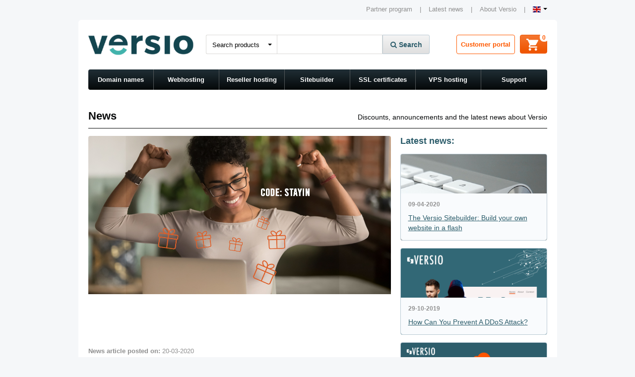

--- FILE ---
content_type: text/html
request_url: https://www.versio.uk/news/start-today-with-one-year-sitebuilder-for-free-668
body_size: 6163
content:
<!DOCTYPE html>
<html lang="en-GB">
<head>
    <meta http-equiv="Content-Type" content="text/html; charset=utf-8" />
    <title>Versio - Start today with one year Sitebuilder for free</title>
    <meta name="viewport" content="width=device-width, initial-scale=1, minimum-scale=1, maximum-scale=1">
    
    
        
    <!-- EMP: no -->
    <!-- css -->
    <link rel="stylesheet" href="/assets/css/min/simple-grid.min.css?v=40" type="text/css" media="all" />
            <link rel="stylesheet" href="/assets/css/min/style.min.css?v=40" type="text/css" media="all" />
    
    
    
    <link rel="stylesheet" href="/assets/css/min/extension.min.css?v=40" type="text/css" media="all" />
    <link rel="stylesheet" href="/assets/css/min/update.min.css?v=40" type="text/css" media="all" />
    <link rel="stylesheet" href="https://maxcdn.bootstrapcdn.com/font-awesome/4.6.3/css/font-awesome.min.css">

    <link rel="stylesheet" href="/assets/css/min/fancybox.min.css" type="text/css" media="all" />

    
    
    

    <!--[if gte IE 9]>
    <link rel="stylesheet" href="/assets/css/min/ie.css" type="text/css" media="all" />
    <![endif]-->
    <!-- /css -->

    <!-- javascript -->
    <!--[if IE]>
    <script src="http://html5shiv.googlecode.com/svn/trunk/html5.js" type="text/javascript"></script>
    <![endif]-->
    <!-- /javascript -->

    <script type="text/javascript">
        var uri_path = '';
        var lang_global_processing = 'Processing';
    </script>

    
    <script type="text/javascript">
        var validator_lang = 'en';
    </script>

            <link rel="canonical" href="https://www.versio.uk//news/start-today-with-one-year-sitebuilder-for-free-668" />
    
        
                
    
        <script>(function(w,d,s,l,i){w[l]=w[l]||[];w[l].push({'gtm.start':
                    new Date().getTime(),event:'gtm.js'});var f=d.getElementsByTagName(s)[0],
                j=d.createElement(s),dl=l!='dataLayer'?'&l='+l:'';j.async=true;j.src=
                '//www.googletagmanager.com/gtm.js?id='+i+dl;f.parentNode.insertBefore(j,f);
            })(window,document,'script','dataLayer','GTM-KVH63Q');</script>
        <!-- End Google Tag Manager -->

    

</head>

<body  >




    <!-- Google Tag Manager -->
    <noscript><iframe src="//www.googletagmanager.com/ns.html?id=GTM-KVH63Q"
                      height="0" width="0" style="display:none;visibility:hidden"></iframe></noscript>

    <script>
        window.intercomSettings = {
            app_id: "bqq80vdz",
            custom_launcher_selector: '.open-intercom'
            

        };
    </script>
    <script>(function(){var w=window;var ic=w.Intercom;if(typeof ic==="function"){ic('reattach_activator');ic('update',intercomSettings);}else{var d=document;var i=function(){i.c(arguments)};i.q=[];i.c=function(args){i.q.push(args)};w.Intercom=i;function l(){var s=d.createElement('script');s.type='text/javascript';s.async=true;s.src='https://widget.intercom.io/widget/bqq80vdz';var x=d.getElementsByTagName('script')[0];x.parentNode.insertBefore(s,x);}if(w.attachEvent){w.attachEvent('onload',l);}else{w.addEventListener('load',l,false);}}})()</script>



    <div id="fb-root"></div>
    <script>(function(d, s, id) {
            var js, fjs = d.getElementsByTagName(s)[0];
            if (d.getElementById(id)) return;
            js = d.createElement(s); js.id = id;
            js.src = "//connect.facebook.net/en_US/sdk.js#xfbml=1&version=v2.5";
            fjs.parentNode.insertBefore(js, fjs);
        }(document, 'script', 'facebook-jssdk'));</script>




<div class="wrapper">

    <!-- header -->
    <header role="banner" class="cart">

        <!-- top navigation -->
        
        <div class="top">
            


            <nav role="navigation" id="top-nav">
                <ul>
                                        <li class=""><a href="/partner" rel="nofollow">Partner program</a><i class="sep">|</i></li>
                    <li class=""><a href="/news">Latest news</a><i class="sep">|</i></li>
                    <li class=""><a href="/aboutversio">About Versio</a><i class="sep">|</i></li>

                                            <li class="language"><a href="#"><i class="flag-icon flag-icon-gb"></i><i class="icon-arrow"></i></a>
                            <ul>
                                <li><a href="https://www.versio.eu" target="_blank"><i class="flag-icon flag-icon-eu"></i></a></li>
                                <li><a href="https://www.versio.nl" target="_blank"><i class="flag-icon flag-icon-nl"></i></a></li>
                                <li><a href="https://www.versio.be" target="_blank" rel="nofollow"><i class="flag-icon flag-icon-be"></i></a></li>

                            </ul>
                        </li>
                        

                </ul>
            </nav>

        </div>
        <!-- /top navigation -->

        <div class="middle">

            <!-- site logo -->
            <div class="site-logo">
                <figure>
                    <a href="/" title="Versio Home" style="background:url('/assets/images/logos/versio-logo.png') center center no-repeat; ">
                        <img src="/assets/images/logos/versio-logo.png" height="50px" width="auto" alt="Versio" />
                    </a>
                </figure>
            </div>
            <!-- /site logo -->

            <!-- search -->
            <div class="search">
                <form role="search" action="" method="POST">

                    <div class="select-style col-1">
                        <i class="icon-arrow"></i>
                        <select name="search-type" id="search-type">
                            <option value="products"  >Search products</option>
                            <option value="answers"  >Search answers</option>
                            <option value="forum"  >Search forum</option>
                        </select>
                    </div>

                    <p class="col-2">
                        <input type="text" id="main-search-q" class="main-search-q" name="main-search-q" placeholder="" autocomplete="off" />
                    </p>


                    <div class="results rnd-4 smart-search-results" style="display:none;">
                        <ul class="suggestions">
                            <li class="label">Suggesties</li>
                            <li><a href="#">Geen <b>suggesties</b> gevonden....</a></li>
                        </ul>

                        
                    </div>


                    <p class="col-3">
                        <button type="submit" name="main-search-box" class="btn-grey"><i class="fa fa-search"></i> Search</button>
                    </p>



                </form>
            </div>
            <!-- /search -->


            	<div class="cart">
		<span class="btn-cart btn-orange rnd-4" id="insertCartItem">
			<i class="total rnd-8">0</i>
			<i class="icons icon-cart"></i>


		<!-- holder -->
		<div class="holder rnd-6" style="display: none;">
			<i class="tip"><i class="inner"></i></i>

			<ul>

								<li class="total">
					<span class="label">Price</span>
					<span class="price">&pound;0.00</span>
				</li>
			</ul>


			<a href="/cart" title="Order" class="btn btn-green rnd-4 pull-right">Order</a>
			<a href="/cart" title="Update cart" class="change">Update cart</a>

		</div>
		<!-- /holder -->

	</span></div>



            <!-- btn cp -->
            <div class="button">
                <a href="/customer" class="btn-cp rnd-4" rel="nofollow">Customer portal</a>
            </div>
            <!-- /btn cp -->

        </div>


        <!-- navigation -->
        <div class="site-navigation">
            <nav role="navigation" id="site-nav">
                <ul class="filter gradient rnd-4">
                    <li ><a href="/domain-name">Domain names</a><i class="sep"></i></li>
                    <li  class=""><a href="/webhosting-old">Webhosting</a><i class="sep"></i></li>
                    <li ><a href="/resellerhosting">Reseller hosting</a><i class="sep"></i></li>
                    <li  ><a href="/sitebuilder-old">Sitebuilder</a><i class="sep"></i></li>
                    <li ><a href="/ssl-certificate">SSL certificates</a><i class="sep"></i></li>
                    <li ><a href="/vps-hosting">VPS hosting</a><i class="sep"></i></li>
                    <li ><a href="/support">Support</a></li>
                </ul>
            </nav>
        </div>

            </header>

    
    <!-- /header -->

	<!-- main -->
    <main role="main">
        
        <section id="blog" class="col-1 rnd-bt-6">
        	
			<!-- page title -->
            <div class="page-title">
                
				<h2>News</h2>
<span>Discounts, announcements and the latest news about Versio
            </div>
            <!-- page title -->

            

            <!-- left -->
            <aside class="left post">
    
            	<!-- highlighted -->
            	<article>
	
					            		
            		<div class="cover rnd-4" style="background:url('https://www.versio.uk/assets/images/news/free-sitebuilder.jpg') center top no-repeat;"></div>
            	
            		<header>
            			<span class="postInfo">
            				<b>News article posted on:</b> <span class="pubDate">20-03-2020</span>
            			</span>
            			<h1>Start today with one year Sitebuilder for free</h1>
            		</header>
					<link rel="image_src" href="https://www.versio.uk/assets/images/news/free-sitebuilder.jpg">
					            		
					<p>
						<p>These are uncertain times. The arrival of the corona virus means drastic measures. It hurts us to see that many entrepreneurs are going through a difficult time because of this. But also, that the step to start your own website may be bigger now.</p>
<br />
<p>We want to help you with this. That is why you can use our Sitebuilder for free, the entire first year. This allows you to start your own website, blog, web shop or other creative idea at no costs. We are happy to help you to create your unique platform. And if you have any questions? Our support team is happy to assist you from home as well.</p>
<br />
<p>Excited to start your own website right away? Use the discount code: STAYIN during the checkout.</p>
<br />
<p>Let&rsquo;s do this together. Share your creative idea or the result of your unique website via one of our social media channels. So we can inspire each other!</p>
<br />
<p>Promotion conditions:</p>
<br />
<ul>
	<li>The discount code can only be used once per customer.</li>
	<li>The discount code cannot be used for previous orders.</li>
	<li>The discount code cannot be exchanged for money. You cannot get a discount with the discount code on products other than the products for which the relevant discount code promotion applies.</li>
	<li>The promotion is valid until April the 30th.</li>
	<li>The discount code is only valid when the Sitebuilder has been closed for a minimum of 12 months.</li>
</ul>
            		</p>
            	
            	</article>
            	<!-- /highlighted -->
            	
            	<!-- social -->
            	<div class="social" id="social">
            		<fb:like href="" layout="button_count" show_faces="false" action="recommend" font=""></fb:like>
            		<a href="https://twitter.com/share" class="twitter-share-button"{count}>Tweet</a>
					<script>!function(d,s,id){var js,fjs=d.getElementsByTagName(s)[0],p=/^http:/.test(d.location)?'http':'https';if(!d.getElementById(id)){js=d.createElement(s);js.id=id;js.src=p+'://platform.twitter.com/widgets.js';fjs.parentNode.insertBefore(js,fjs);}}(document, 'script', 'twitter-wjs');</script>
            	</div>
            	<!-- /social -->
            	
									<a href="/login?besteltype=news&bestelnr=668" title="Comment" class="btn btn-orange rnd-4 pull-right">Comment</a>
					            	
            				
            	<!-- commentes -->
            	<ol class="comments">
					
										
					
					
					            	</ol>
            	<!-- /comments -->
            
            	
            </aside>
            <!-- /left -->
            
            <!-- right -->
            <aside class="right post" role="complementary">
 			
 				<h3>Latest news:</h3>
 			
 				<!-- last posts -->
 				<ol class="posts">
	
											<li class="rnd-4" style="background:url('https://www.versio.uk/assets/images/temp/blog-medium.jpg') top center no-repeat;">
							<div class="holder rnd-bt-4">
								<span class="pubDate">09-04-2020</span>
								<a href="/news/the-versio-sitebuilder-build-your-own-website-in-a-flash-671" title="The Versio Sitebuilder: Build your own website in a flash">The Versio Sitebuilder: Build your own website in a flash</a>
							</div>
						</li>
												<li class="rnd-4" style="background:url('https://www.versio.uk/assets/images/news/ddos-attack.png') top center no-repeat;">
							<div class="holder rnd-bt-4">
								<span class="pubDate">29-10-2019</span>
								<a href="/news/how-can-you-prevent-a-ddos-attack-658" title="How Can You Prevent A DDoS Attack?">How Can You Prevent A DDoS Attack?</a>
							</div>
						</li>
												<li class="rnd-4" style="background:url('https://www.versio.uk/assets/images/news/VPS-blog-afbeelding-versio.png') top center no-repeat;">
							<div class="holder rnd-bt-4">
								<span class="pubDate">24-07-2019</span>
								<a href="/news/what-is-a-virtual-private-server-vps-650" title="What is a Virtual Private Server (VPS)?">What is a Virtual Private Server (VPS)?</a>
							</div>
						</li>
						 					<li class="no-border">
 						<a href="https://www.versio.uk/news" title="View all news articles">View all news articles</a>
 					</li>
 				</ol>
 				<!-- /last post -->

 			</aside>
            
        </section>
        
    </main>
    <!-- main -->


	<!-- footer -->
    <footer role="contentinfo">

        <div class="top rnd-6">

            <div class="col-3">
                <figure>
                    <a href="/"><img src="/assets/images/logos/versio-logo-white.png" height="40px" alt="Versio homepagina" /></a>
                </figure>
                <span>
					<span style="margin-top:0px;float:none;">Versio is rated
4.5 out of 5 stars. <br />Based on 2646 reviews.<br />
<a target="_blank" href="https://www.webhosters.nl/hosting-bedrijven/versio/" style="color:white;">Click here to read reviews.</a></span>				</span>

			    <ul class="reviews">
					       <li>
                   <span class="label">Webhosters</span>
						             <ul class="rating">
                    	      
<li><i class="fa fa-star"></i></li>
<li><i class="fa fa-star"></i></li>
<li><i class="fa fa-star"></i></li>
<li><i class="fa fa-star"></i></li>
<li><i class="fa fa-star-half"></i></li>
						             </ul>
                    </li>
                    <li>
                        <span class="label">Hostingwijzer</span>
                        	<ul class="rating">
    					           <li>
<li><i class="fa fa-star"></i></li>
<li><i class="fa fa-star"></i></li>
<li><i class="fa fa-star"></i></li>
<li><i class="fa fa-star"></i></li>
</li>
                    	</ul>
                    </li>
                </ul>
            </div>

            <div class="col-5">
            	<h3>Products</h3>
            	<ul>
            		<li><a href="/domain-name">Domain names</a></li>
					            		<li><a href="/web-hosting">Webhosting</a></li>
            		<li><a href="/resellerhosting">Reseller hosting</a></li>
					<li><a href="/website-builder">Sitebuilder</a></li>
            		<li><a href="/ssl-certificate">SSL certificates</a></li>
            		<li><a href="/vps-hosting">VPS hosting</a></li>
            	</ul>
            </div>

            <div class="col-5">
            	<h3>Support</h3>
            	<ul>
            		<li><a href="/articles">Articles</a></li>
            		<li><a href="/forum">Forum</a></li>
					<li><a href="/support">Support</a></li>
            	</ul>
            </div>

            <div class="col-5">
            	<h3>Versio</h3>
            	<ul>
            		<li><a href="/aboutversio">About Versio</a></li>
            		<li><a href="/news">Latest news</a></li>
            		<li><a href="/partner" rel="nofollow">Partner program</a></li>
            		<li><a href="/api-info" rel="nofollow">Versio API</a></li>
										<li><a href="/reviews">Reviews</a></li>
            	</ul>
            </div>

            <div class="col-4 pull-right">

            	<ul class="payment-providers">
            		<li><a href="javascript:void(0)" title="We accept payments through Paypal"><i class="icon-paypal-small"></i></a></li>
<li><a href="javascript:void(0)" title="We accept payments through Mastercard"><i class="icon-mastercard-small"></i></a></li>
<li><a href="javascript:void(0)" title="We accept payments through Visa"><i class="icon-visa-small"></i></a></li>
<li><a href="javascript:void(0)" title="We accept payments through Maestro"><i class="icon-maestro-small"></i></a></li>            	</ul>

            	<h3>Follow us for special offers</h3>
            	<ul class="social">
            		<li><a target="_blank" href="https://www.facebook.com/VersioUK" title="Facebook" rel="nofollow"><i class="rnd-3 fa fa-facebook"></i></a></li>
					<li><a target="_blank" href="https://twitter.com/VersioUK" title="Twitter" rel="nofollow"><i class="rnd-3 fa fa-twitter"></i></a></li>

					
            	</ul>
            </div>

            <div class="col-1">
            	<p>All prices are excluding VAT. Business accounts outside the Netherlands but within the European Union and all customers outside the European Union will not be charged with VAT.</p>
        	</div>

        </div>

        <div class="bottom">
				<p><a href="https://www.versio.uk/termsofservice.pdf">Terms of service</a> <span>|</span> <a href="https://www.versio.uk/privacystatement.pdf">Privacy policy</a> <span>|</span> <a href="https://www.versio.uk/disclaimer.pdf">Disclaimer</a> <span>|</span> <a href="https://www.versio.uk/processoragreement.pdf">Processor agreement</a> <span>|</span> <a href="https://www.versio.uk/cookiestatement.pdf">Cookie statement</a> <span class="pull-right"> Copyright &copy; 2008-2026 https://www.versio.uk/</span></p>
        </div>

    </footer>
    <!-- /footer bottom -->

	
</div>


<script src="/assets/js/bat.min.js?v=32"></script>




<!-- javascript -->
<script src="https://ajax.googleapis.com/ajax/libs/jquery/1.9.1/jquery.min.js" type="text/javascript"></script>
    <script> (function (d, w, c) { if(!d.getElementById("spd-busns-spt")) { var n = d.getElementsByTagName('script')[0], s = d.createElement('script'); var loaded = false; s.id = "spd-busns-spt"; s.async = "async"; s.setAttribute("data-self-init", "false"); s.setAttribute("data-init-type", "opt"); s.src = 'https://cdn.euc-freshbots.ai/assets/share/js/freshbots.min.js'; s.setAttribute("data-client", "d2a150501c92227e593fd0294edeeee4b6e077c0"); s.setAttribute("data-bot-hash", "18ac87e12dc23ae8a65a66f5393d01be91446934"); s.setAttribute("data-env", "prod"); s.setAttribute("data-region", "euc"); if (c) { s.onreadystatechange = s.onload = function () { if (!loaded) { c(); } loaded = true; }; } n.parentNode.insertBefore(s, n); } }) (document, window, function () { Freshbots.initiateWidget({ autoInitChat: false, getClientParams: function () { return ; } }, function(successResponse) { }, function(errorResponse) { }); }); </script>


<script src="/assets/js/perfect-scrollbar.jquery.min.js?v=32" type="text/javascript"></script>





<script src="/assets/js/jquery.bxslider.min.js?v=32" type="text/javascript"></script>


<script src="/assets/js/jquery.fancybox.min.js?v=32" type="text/javascript"></script>
<script type="text/javascript">
	$(document).ready(function(){
		$(".fancy").fancybox({
		    'width'         : '50%',
		    'height'        : '50%',
		    'autoScale'     : true,
		    'transitionIn'  : 'none',
		    'transitionOut' : 'none',
		    'type'          : 'iframe'
		});
	})
</script>
<script src="/assets/js/min/cookie.min.js?v=32" type="text/javascript"></script>



<script src="/assets/js/min/functions.min.js?v=32" type="text/javascript"></script>
<script src="/assets/js/min/functions.new.min.js?v=35" type="text/javascript"></script>




<script src="/assets/js/min/main.min.js?v=33" type="text/javascript"></script>

<script src="/assets/js/min/mobile.min.js?v=32" type="text/javascript"></script>


<!-- /javascript -->
<script src="/assets/js/min/tooltip.min.js?v=32" type="text/javascript"></script>



    












<script type="text/javascript">
(function(i,s,o,g,r,a,m){i['GoogleAnalyticsObject']=r;i[r]=i[r]||function(){
(i[r].q=i[r].q||[]).push(arguments)},i[r].l=1*new Date();a=s.createElement(o),
m=s.getElementsByTagName(o)[0];a.async=1;a.src=g;m.parentNode.insertBefore(a,m)
})(window,document,'script','https://www.google-analytics.com/analytics.js','ga');
ga('create', 'UA-1904831-5', 'auto');
ga('require', 'GTM-53T63GH');
</script>
<!-- End Google Optimize -->



</body>
</html>


--- FILE ---
content_type: text/css
request_url: https://www.versio.uk/assets/css/min/update.min.css?v=40
body_size: 5124
content:
.r-padding{padding:0px!important}.r-padding-top{padding-top:0px!important}.r-margin{margin:0px!important}.page-title .no-full-width{width:auto}.text-center{text-align:center!important}.text-right{text-align:right!important}.uppercase{text-transform:uppercase}.btn.btn-xs{.margin-bottom:0;top:0;font-size:14px}.async-hide{opacity:0!important}.page-content{font-size:15px;color:#000}.page-content p{padding:10px 0}.page-content h3{width:100%;background:#326877;color:#fff;font-size:18px;font-weight:600;margin-block-start:0em;margin-block-end:0em;padding:5px;margin:20px 0 10px 0;border-radius:4px}.page-content ul{list-style:none}.page-content .fa.fa-caret-right{padding-right:10px}.m-15{margin-top:15px!important}section .page-banner.filter-bg{background:#f57630}.info-msg{margin-top:10px}.info-msg .btn-trigger{float:left;font-size:14px;display:block;width:auto;border:none;margin-right:10px;border:1px solid transparent;margin-left:10px}.info-msg .btn-trigger:hover{text-decoration:none}.info-msg .btn-trigger.show{font-size:16px;color:#f57630!important;border:1px solid #2d5d6b}.info-msg .btn-trigger.show:hover{text-decoration:none;border:1px solid #f57630;color:#f57630}.info-msg .btn-trigger:first-child{margin-left:0}.info-msg .btn-trigger:last-child{float:right}.info-msg .btn-container{margin-top:10px;position:relative;display:block;padding:0 5px 30px 0}.info-msg:first-child{margin-top:0}.info-msg .btn-extra{display:block}.info-msg .btn-extra-panel{display:none}.info-msg .btn-extra-panel.show{display:block}.info-msg .btn-extra-panel span.settings{display:block;padding:15px 15px 0 15px;margin:0;width:100%;color:#000;background:#f5f7f9}.info-msg .btn-extra-panel span.txt{padding-top:10px;display:block}.info-msg .btn-extra-panel label.checkbox{float:left;display:inline;cursor:pointer;position:relative;top:1px;margin:10px 10px 0 0;padding:0;height:15px;width:15px;border:1px solid #2d5d6b}.btn-orange.active:not(.btn-cart){background:transparent;border:1px solid #f57630!important;color:#f57630!important}.btn-orange.active:not(.btn-cart) i{color:#f57630!important}.btn-orange.btn-solo{display:block;margin-top:10px}.progressbar{counter-reset:step}.progressbar li{list-style-type:none;width:25%;float:left;font-size:12px;position:relative;text-align:center;text-transform:uppercase;color:#7d7d7d;font-weight:600}.progressbar li:before{width:30px;height:30px;content:counter(step);counter-increment:step;line-height:30px;border:2px solid #7d7d7d;display:block;text-align:center;margin:0 auto 10px auto;border-radius:50%;background-color:white}.progressbar li:after{width:100%;height:2px;content:'';position:absolute;background-color:#7d7d7d;top:15px;left:-50%;z-index:-1}.progressbar li:first-child:after{content:none}.progressbar li.active{color:#7d7d7d}.progressbar li.active:before{background-color:#f57630;color:#fff}.progressbar li.active+li:after{background-color:#f57630}.progress-container{border-bottom:1px solid #000;padding:0 0 75px 0;margin:0 20px}section#packages .package.recommented ul{border-bottom:none}section#packages .package.recommented .heading{background:#f57630}section#packages .package.recommented .recomment{background:#c55a1f;width:100%;float:left;padding:15px;text-align:center;font-weight:700;font-size:18px;text-transform:uppercase}section#packages .package.recommented .name{background:#de6a2b;border-color:#de6a2b}section#packages .package.recommented .price{background:#f57630}section#packages .package.recommented i.tip{border-color:#f57630 transparent}section#packages .package.recommented ul li.no-border{background:#f57630;border-bottom-right-radius:5px;border-bottom-left-radius:5px}section#packages .package.recommented .btn-orange{background:#f57630;border:none;border-radius:4px}section#packages .package.recommented ul.show-specs li.no-border{background:#fafcfd;border-bottom:1px solid #bacad4!important}section#packages .package .price.old{padding-top:10px;margin-left:25%!important;margin-top:3%}section#packages .package .price.new,section#packages .package .price.old{display:inline-block;width:auto;margin-left:10%}section#packages .package .price.old .large{top:0}section#packages .package .price.old .small{top:0;margin:0 0 0 -4px}section#packages .package .price.old .euro{top:0}section#packages .package .price.old .euro,section#packages .package .price.old .large,section#packages .package .price.old .small,section#packages .package .price.old .period{font-size:20px;color:rgba(255,255,255,.8)}section#packages .package .price.old:before{position:absolute;content:'';left:0;top:50%;right:0;border-top:1px solid #fff}section#packages .terms{display:block;width:100%;float:left;position:relative;text-align:center;font-size:12px}section#packages .package.recommented .btn-orange.btn-active{background:#fff!important;border:1px solid #fff!important}section#add-ssl{float:left;display:inline;margin:0;padding:20px;width:100%;background:#fff}section#add-ssl .select-style-from{width:100%}section#add-ssl .btn-active{margin-top:10px}section#intro.c-padding{padding:0 20px}section#intro.d-padding{padding:30px 20px}section#intro-1{padding:20px 20px 0 20px;margin:0;background:#fff}section#progress{position:relative;display:block;padding:0 0 0 0;margin:0;background:#fff}section#not-found{float:left;display:inline;margin:0;width:100%;background:#fff;padding:30px 0;background:#fff}section#not-found .c-padding{padding:10px 0}section#not-found .d-padding{padding:40px 0}section#form #calculator #install-ssl-price{display:none}section#upgrade .box .content.blue{border:1px solid #eaeef0;border-radius:4px}section#upgrade .box .links{margin-top:15px}section#upgrade .box .links span,section#upgrade .box .links a{display:block}section#upgrade .box .links a:hover{color:#EF5603}section#upgrade{float:left;display:inline;margin:0;padding:0;width:100%}section#upgrade .form-container{float:left;display:inline;margin:0 0 15px 0;padding:0;width:100%;border:1px solid #bacad4;background:#f5f8fa}section#upgrade .form-container .form-group{float:left;display:inline;margin:0;padding:0;width:100%}section#upgrade .form-container .form-group.odd{background:#fff}section#upgrade .form-container .form-group.even{background:#f5f8fa}section#upgrade .form-container .form-group .col-1{float:left;display:inline;position:relative;margin:0;padding:15px 0 15px 15px;width:40%;color:#2d5d6b;font-weight:700;font-size:15px}section#upgrade .form-container .form-group .col-2{float:left;display:inline;position:relative;margin:0;padding:15px;width:60%;border-left:1px solid #bacad4;font-weight:400}section#upgrade .form-container .form-group .col-2 a{color:#2d5d6b}section#upgrade .form-container .form-group .col-2 a:hover{text-decoration:none}section#upgrade .form-container .form-group .col-2 .val{float:left;display:inline}section#upgrade .form-container .form-group .col-2 ul{float:left;display:inline;margin:-10px 0 10px 0;padding:0;width:100%}section#upgrade .form-container .form-group .col-2 ul li{float:left;display:inline;position:relative;margin:0;padding:12px 30px 12px 0;line-height:20px;width:100%;color:#050708;border-bottom:1px solid #cdd9dd}section#upgrade .form-container .form-group .col-2 a i{position:absolute;top:50%;right:1px;margin-top:-11px;color:#4a4b4b;font-size:22px}section#upgrade .form-container .form-group .col-2 a:hover i{color:#ff5a00}section#add-webhosting{float:left;display:inline;margin:0;padding:20px;width:100%;background:#fff}section#add-webhosting .selector{float:left;display:inline;margin:-50px 0 0 0;padding:15px 0 0 0;width:100%;border-bottom:1px solid #2d5d6b}section#add-webhosting .tabs{float:right;display:inline;margin:0;padding:0}section#add-webhosting .selector a{float:left;position:relative;display:inline;margin:1px 0 0 15px;padding:10px 15px;background:#fafcfd;border:1px solid #bacad4;border-bottom:0;color:#2d5d6b;font-size:20px;font-weight:700;text-decoration:none}section#add-webhosting .selector a.active{color:#ff5a00;bottom:-1px;background:#fff;padding:10px 15px 11px 15px;margin:0 0 0 15px;border-color:#2d5d6b}section#add-webhosting .package{float:left;display:inline;margin:25px 1.5% 0 0;padding:0;width:32.3333%;text-align:center}section#add-webhosting .package.col-3{margin:25px 0 0 0}section#add-webhosting .package ul{float:left;display:inline;margin:-10px 0 0 0;padding:0;width:100%;border:1px solid #bacad4}section#add-webhosting .package ul li{float:left;display:inline;margin:0;padding:15px 5px;width:100%;text-align:center;color:#397587;border-bottom:1px solid #bacad4}section#add-webhosting .package ul li.no-border{padding:5px 5px 0 5px}section#add-webhosting .package ul li.no-border:last-child{padding:5px 5px 5px 5px}section#add-webhosting .package ul li.first{padding-top:30px}section#add-webhosting .package ul li.odd{background:#f5f8fa;border-bottom:1px solid #fff}section#add-webhosting .package ul li.even{background:#fafcfd;border-bottom:1px solid #fff}section#add-webhosting .package ul li.border{border-bottom:1px solid #bacad4}section#add-webhosting .package .link-specs{float:left;display:inline;margin:15px 0 30px 0;padding:0;width:100%;text-align:center;color:#597a84}section#add-webhosting .package .link-specs:hover{color:#ff5a00}section#add-webhosting .heading{float:left;display:inline;position:relative;margin:0;padding:0 0 10px 0;width:100%;color:#fff;text-align:left;background:#397587}section#add-webhosting .heading .name{float:left;display:inline;padding:14px 0 12px 0;width:100%;text-align:center;border-bottom:1px solid #61919f;font-weight:700;font-size:24px;-webkit-border-top-left-radius:3px;-webkit-border-top-right-radius:4px;-moz-border-radius-topleft:4px;-moz-border-radius-topright:4px;border-top-left-radius:4px;border-top-right-radius:4px}section#add-webhosting .heading .price{float:left;display:inline;position:relative;min-height:40px;margin:0;padding:12px 0 4px 0;overflow:hidden;width:100%;text-align:center}section#add-webhosting .heading .price .euro{float:none;display:inline-block;position:relative;top:-13px;margin:0 5px 0 0;padding:0;font-size:18px;color:#fff}section#add-webhosting .heading .price .large{float:none;display:inline-block;margin:0 0 0 -7px;padding:0;font-size:36px;font-weight:100;color:#fff}section#add-webhosting .heading .price .small{float:none;display:inline-block;position:relative;top:-10px;margin:0 0 0 -11px;padding:0;font-size:20px;font-weight:100;color:#fff}section#add-webhosting .heading .price .period{float:none;display:inline-block;position:relative;top:1px;margin:0 0 0 -18px;padding:0;font-size:13px;font-weight:100;color:#fff}section#add-webhosting .heading i.tip{border:solid;border-color:#397587 transparent;border-width:10px 10px 0 10px;margin-left:-6px;bottom:-9px;content:"";left:50%;position:absolute;z-index:99}section#add-webhosting .col-1 .name{background:#316271;border-bottom:1px solid #61919f}section#add-webhosting .col-1 .heading{background:#397587}section#add-webhosting .col-1 .heading i.tip{border-color:#397587 transparent}section#add-webhosting .col-2 .name{background:#264e5a;border-bottom:1px solid #567e86}section#add-webhosting .col-2 .heading{background:#2d5d6b}section#add-webhosting .col-2 .heading i.tip{border-color:#2d5d6b transparent}section#add-webhosting .col-3 .name{background:#1c3a42;border-bottom:1px solid #4e6b73}section#add-webhosting .col-3 .heading{background:#21454f}section#add-webhosting .col-3 .heading i.tip{border-color:#21454f transparent}section#add-webhosting .package .show-specs{margin-bottom:15px}section#add-webhosting .btn-active{width:100%}section#prices a.btn-orange{margin-bottom:15px}section#prices a.btn-orange.btn-xs{margin-bottom:0;font-size:11px;margin-bottom:0;top:0}section#prices{margin-bottom:15px}section#prices table{display:table;float:none;margin:0;padding:0;width:100%;border-collapse:collapse;table-layout:fixed;margin-bottom:15px}section#prices .domain-pricing tbody{display:table-column-group;border:none}section#prices .domain-pricing tr{float:none;display:table-row;margin:0;padding:0;width:100%;min-width:100px}section#prices .domain-pricing tr:nth-child(odd){background:#f5f8fa}section#prices .domain-pricing th{float:none;display:table-cell;text-align:left;padding:0 0 0 15px;color:#fff;font-size:16px;font-weight:700;border:none;background:#2d5d6b}section#prices .domain-pricing.bottom th{vertical-align:bottom}section#prices .domain-pricing th small{font-size:13px;font-weight:400;color:rgba(255,255,255,.8);display:block;margin-bottom:-75px}section#prices .domain-pricing td{float:none;display:table-cell;text-align:left;padding:15px 0 15px 15px;height:40px}section#prices .domain-pricing tr td:last-child{border-right:1px solid #d5dee1}section#prices .domain-pricing tr:last-child td{border-bottom:1px solid #d5dee1}section#prices .domain-pricing tr td.flag-column{text-align:center;max-width:20px}section#prices .domain-pricing tr img{top:0;left:-5px;width:22px;height:auto}section#prices .domain-pricing tr a{position:relative;font-size:18px;color:#2d5d6b;top:-6px}section#prices .domain-pricing tr a:hover{color:#ff5a00}section#prices .domain-pricing th.table-title{background:rgba(45,93,107,.95)}section#vacatures{width:100%}section#vacatures a{text-decoration:none}section#vacatures .block{width:100%;padding:15px;border-radius:4px;background:#eef5f9;text-align:center;color:#2e6878;border:3px solid #2e6878}section#vacatures .block .block-image{padding:15px;width:150px;margin:0 auto;margin-bottom:15px}section#vacatures .block .block-image img{max-width:100px}section#vacatures .block h1{float:none}section#vacatures .block span{display:block;margin-top:5px;color:#333}section#vacatures .block:hover{border-color:#ff5a00}section#vacatures .block:hover h1{color:#ff5a00}section#vacatures .block:hover .block-image{border-color:#ff5a00}section#vacatures img{max-width:100%}.panel-content section#form h3{float:left;display:inline;margin:0;padding:0 0 15px 0;width:100%;font-size:18px;color:#2d5d6b;font-weight:700}.panel-content form p.half{float:left;display:inline;margin:0;padding:0;width:50%}.panel-content form input[type="text"]{float:left;display:inline;margin:0;padding:0;height:38px;width:100%;border:1px solid #bacad4;text-indent:12px;font-size:13px;color:#050708}.panel-content form input[type="password"]{float:left;display:inline;margin:0;padding:0;height:38px;width:100%;border:1px solid #bacad4;text-indent:12px;font-size:13px;color:#050708}.panel-content form .info{float:none;position:relative;display:inline-block;margin:0;padding:0}.panel-content form .info .inner{float:left;cursor:pointer;height:22px;width:22px;text-align:center;position:relative;margin:0;padding:0;color:#47707d}.custom-checkbox{float:left;display:inline;margin:0;padding:0;width:70px;height:29px}.custom-checkbox.grey{background-position:0 -140px!important;cursor:pointer}.custom-checkbox.green{background-position:-239px -140px!important;cursor:pointer}.custom-checkbox.orange{background-position:-119px -140px!important;cursor:pointer}.panel-content form textarea{float:left;display:inline;width:100%;border:1px solid #bacad4;padding:5px 10px;font-size:13px;color:#050708}.panel-content .form-group .checkbox-setting{float:left;display:inline;margin:0;padding:0;width:100%;padding-left:90px}.panel-content .form-group .checkbox-setting h3{padding-top:3px!important;padding-bottom:5px!important}.panel-content .form-group .checkbox-setting p{font-size:12px;padding-bottom:15px!important}.panel-content .form-group .custom-checkbox.settings{position:absolute;top:14px;left:15px}.panel-content label.checkbox{float:left;display:inline;cursor:pointer;position:relative;top:0;margin:0 4px 0 0;padding:0;height:15px;width:15px;background:#fff;border:1px solid #2d5d6b}.panel-content label.checkbox i.inner{float:left;display:inline;cursor:pointer;margin:2px 0 0 2px;padding:0;left:0;height:9px;width:10px;background:#2d5d6b}section#free-domain{float:none}section#free-domain .switch_1{margin-top:10px}section#free-domain .checkbox-setting{width:auto;padding-left:45px}section#free-domain section#form{padding-top:0}.switch_box{display:-webkit-box;display:-ms-flexbox;display:flex;max-width:200px;min-width:200px;height:200px;-webkit-box-pack:center;-ms-flex-pack:center;justify-content:center;-webkit-box-align:center;-ms-flex-align:center;align-items:center;-webkit-box-flex:1;-ms-flex:1;flex:1}.box_1{background:#eee}input[type="checkbox"].switch_1{font-size:30px;-webkit-appearance:none;-moz-appearance:none;appearance:none;width:75px;height:25px;background:#ddd;border-radius:3em;position:relative;float:left;cursor:pointer;outline:none;-webkit-transition:all .2s ease-in-out;transition:all .2s ease-in-out;top:0}input[type="checkbox"].switch_1:checked{background:#2d5d6b}input[type="checkbox"].switch_1:after{position:absolute;content:"";width:35px;height:25px;border-radius:50%;background:#fff;-webkit-box-shadow:0 0 .25em rgba(0,0,0,.3);box-shadow:0 0 .25em rgba(0,0,0,.3);-webkit-transform:scale(.7);transform:scale(.7);left:0;-webkit-transition:all .2s ease-in-out;transition:all .2s ease-in-out}input[type="checkbox"].switch_1:checked:after{left:calc(100% - 35px)}.box_2{background:#666}input[type="checkbox"].switch_2{-webkit-appearance:none;-moz-appearance:none;appearance:none;width:100px;height:8px;background:#444;border-radius:5px;position:relative;outline:0;cursor:pointer}input[type="checkbox"].switch_2:before,input[type="checkbox"].switch_2:after{position:absolute;content:"";-webkit-transition:all .25s;transition:all .25s}input[type="checkbox"].switch_2:before{width:40px;height:40px;background:#ccc;border:5px solid #666;border-radius:50%;top:50%;left:0;-webkit-transform:translateY(-50%);transform:translateY(-50%)}input[type="checkbox"].switch_2:after{width:30px;height:30px;background:#666;border-radius:50%;top:50%;left:10px;-webkit-transform:scale(1) translateY(-50%);transform:scale(1) translateY(-50%);-webkit-transform-origin:50% 50%;transform-origin:50% 50%}input[type="checkbox"].switch_2:checked:before{left:calc(100% - 35px)}input[type="checkbox"].switch_2:checked:after{left:75px;-webkit-transform:scale(0);transform:scale(0)}.box_3{background:#19232b}.toggle_switch{width:100px;height:45px;position:relative}input[type="checkbox"].switch_3{-webkit-appearance:none;-moz-appearance:none;appearance:none;position:absolute;top:0;right:0;bottom:0;left:0;width:100%;height:100%;cursor:pointer;outline:0;z-index:1}svg.checkbox .outer-ring{stroke-dasharray:375;stroke-dashoffset:375;-webkit-animation:resetRing .35s ease-in-out forwards;animation:resetRing .35s ease-in-out forwards}input[type="checkbox"].switch_3:checked+svg.checkbox .outer-ring{-webkit-animation:animateRing .35s ease-in-out forwards;animation:animateRing .35s ease-in-out forwards}input[type="checkbox"].switch_3:checked+svg.checkbox .is_checked{opacity:1;-webkit-transform:translateX(0) rotate(0deg);transform:translateX(0) rotate(0deg)}input[type="checkbox"].switch_3:checked+svg.checkbox .is_unchecked{opacity:0;-webkit-transform:translateX(-200%) rotate(180deg);transform:translateX(-200%) rotate(180deg)}svg.checkbox{position:absolute;top:0;right:0;bottom:0;left:0;width:100%;height:100%}svg.checkbox .is_checked{opacity:0;fill:yellow;-webkit-transform-origin:50% 50%;transform-origin:50% 50%;-webkit-transform:translateX(200%) rotate(45deg);transform:translateX(200%) rotate(45deg);-webkit-transition:all .35s;transition:all .35s}svg.checkbox .is_unchecked{opacity:1;fill:#fff;-webkit-transform-origin:50% 50%;transform-origin:50% 50%;-webkit-transform:translateX(0) rotate(0deg);transform:translateX(0) rotate(0deg);-webkit-transition:all .35s;transition:all .35s}@-webkit-keyframes animateRing{to{stroke-dashoffset:0;stroke:#b0aa28}}@keyframes animateRing{to{stroke-dashoffset:0;stroke:#b0aa28}}@-webkit-keyframes resetRing{to{stroke-dashoffset:0;stroke:#233043}}@keyframes resetRing{to{stroke-dashoffset:0;stroke:#233043}}.box_4{background:#eee}.input_wrapper{width:80px;height:40px;position:relative;cursor:pointer}.input_wrapper input[type="checkbox"]{width:80px;height:40px;cursor:pointer;-webkit-appearance:none;-moz-appearance:none;appearance:none;background:#315e7f;border-radius:2px;position:relative;outline:0;-webkit-transition:all .2s;transition:all .2s}.input_wrapper input[type="checkbox"]:after{position:absolute;content:"";top:3px;left:3px;width:34px;height:34px;background:#dfeaec;z-index:2;border-radius:2px;-webkit-transition:all .35s;transition:all .35s}.input_wrapper svg{position:absolute;top:50%;-webkit-transform-origin:50% 50%;transform-origin:50% 50%;fill:#fff;-webkit-transition:all .35s;transition:all .35s;z-index:1}.input_wrapper .is_checked{width:18px;left:18%;-webkit-transform:translateX(190%) translateY(-30%) scale(0);transform:translateX(190%) translateY(-30%) scale(0)}.input_wrapper .is_unchecked{width:15px;right:10%;-webkit-transform:translateX(0) translateY(-30%) scale(1);transform:translateX(0) translateY(-30%) scale(1)}.input_wrapper input[type="checkbox"]:checked{background:#23da87}.input_wrapper input[type="checkbox"]:checked:after{left:calc(100% - 37px)}.input_wrapper input[type="checkbox"]:checked+.is_checked{-webkit-transform:translateX(0) translateY(-30%) scale(1);transform:translateX(0) translateY(-30%) scale(1)}.input_wrapper input[type="checkbox"]:checked~.is_unchecked{-webkit-transform:translateX(-190%) translateY(-30%) scale(0);transform:translateX(-190%) translateY(-30%) scale(0)}ul.facts .top{font-weight:600;border-bottom:1px solid rgba(179,179,179,.3)}.textblock{color:#000;font-size:16px}#cookie_message{display:none;position:fixed;height:100%;width:100%;background:rgba(0,0,0,.3);z-index:999999999}#cookie_message .modal{position:absolute;top:35%;margin:0 auto;width:50%;margin-left:25%;background:#fff;padding:20px;border-radius:5px}#cookie_message p{padding-bottom:10px}#cookie_message .modal ul{margin-left:20px}#cookie_message .modal .heading{display:block;margin-bottom:10px}#cookie_message .modal .heading img{max-width:100px}#cookie_message .modal .heading strong{color:#202f36;font-size:20px;text-transform:uppercase;padding-left:20px;font-weight:700}#cookie_message .modal .buttons{margin-top:30px}#cookie_message .modal .buttons #btn-accept{background:#f57630;background:url([data-uri]…IgaGVpZ2h0PSIxIiBmaWxsPSJ1cmwoI2dyYWQtdWNnZy1nZW5lcmF0ZWQpIiAvPgo8L3N2Zz4=);background:-moz-linear-gradient(top,#f57630 0%,#ef5603 86%);background:-webkit-linear-gradient(top,#f57630 0%,#ef5603 86%);background:linear-gradient(to bottom,#f57630 0%,#ef5603 86%);filter:progid:DXImageTransform.Microsoft.gradient(startColorstr='#f57630',endColorstr='#ef5603',GradientType=0);color:#fff;padding:10px;text-transform:uppercase;font-size:12px;font-weight:700;cursor:pointer;border-radius:3px}#cookie_message .modal .buttons #btn-deny{padding:10px;text-transform:uppercase;font-size:12px;font-weight:700;cursor:pointer;border-radius:3px}section#intro .content.home aside.right .domain-box .top ul{width:65%}section#intro .content.home aside.right .domain-box .top ul li .price{position:relative;padding:5px 30px}section#intro .content.home aside.right .domain-box .top ul li img.img-discount{position:absolute;right:-40px;top:3px;max-width:50px;margin-right:0}section#intro .list table tr td.tb-col-4{position:relative}.prices-table .img-discount{position:absolute;top:14px;right:-10px}section .page-banner.small.support{background:#f57630}section .page-banner.small.support .inner p{padding:5px 0;font-size:18px;width:100%}section .page-banner.small.support .inner .heading-title{font-size:25px}section .page-banner.small.support .inner small{display:block}section .page-banner.small.support .inner .btn-orange{margin:10px 0}.multiple-domains .btn-orange.promotion:before{position:absolute;left:-110px;color:#fff;background:#ef5704;padding:5px 10px;border-radius:0;top:6px;font-weight:400;font-size:12px}.multiple-domains .btn-orange.promotion.hidden:before{display:none!important}.multiple-domains .btn-orange.promotion.NL:before{content:"1e jaar gratis"}.multiple-domains .btn-orange.promotion.EU:before{content:"1st year for free"}.multiple-domains .btn-orange.promotion.UK:before{content:"1st year for free"}@media only screen and (max-width:450px){#cookie_message .modal{top:5%;margin-left:5%;width:90%}#cookie_message .modal .heading{text-align:center}#cookie_message .modal .heading img,#cookie_message .modal .heading strong{display:block;margin:0 auto;padding:10px 0}#cookie_message .modal .buttons #btn-accept,#cookie_message .modal .buttons #btn-deny{width:100%;display:block;text-align:center}.info-msg .btn-danger{width:100%}.info-msg .btn-orange{width:100%;margin:5px 0 0 0}.info-msg .btn-container{padding-bottom:80px}section#prices .domain-pricing th,section#prices .domain-pricing td{padding:0 15px 0 15px}.table-responsive{overflow-x:auto}#show_message_bar{width:100%!important;top:60px!important}section#intro .content.home aside.right .domain-box .top ul{width:100%}}@media (min-width:450px) and (max-width:1024px){#cookie_message .modal{top:5%;margin-left:5%;width:90%}#cookie_message .modal .heading{text-align:center}#cookie_message .modal .heading img,#cookie_message .modal .heading strong{display:block;margin:0 auto;padding:10px 0}#cookie_message .modal .buttons #btn-accept,#cookie_message .modal .buttons #btn-deny{width:100%;display:block;text-align:center}.info-msg .btn-danger{width:100%}.info-msg .btn-orange{width:100%;margin:5px 0 0 0}.info-msg .btn-container{padding-bottom:80px}section#prices .domain-pricing th,section#prices .domain-pricing td{padding:0 15px 0 15px}.table-responsive{overflow-x:auto}section .page-title{padding:0 0 30px 0}section .page-title span{display:block;right:auto;left:0;top:25px}@media (min-width:450px) and (max-width:720px){.multiple-domains .btn-orange.promotion:before{display:none}}

--- FILE ---
content_type: application/javascript
request_url: https://www.versio.uk/assets/js/bat.min.js?v=32
body_size: 2776
content:
function UET(o){var n,i,t;this.stringExists=function(n){return n&&n.length>0},this.domain="bat.bing.com",this.secondaryDomain="bat.r.msn.com",this.URLLENGTHLIMIT=2048,this.pageLoadEvt="pageLoad",this.customEvt="custom",o.Ver=o.Ver!==undefined&&(o.Ver==="1"||o.Ver===1)?1:2,this.supportsCORS=this.supportsXDR=!1,this.validKeyNames={ec:1,el:1,ev:1,ea:1},this.validCustomEventKeyNames={ec:1,el:1,ev:1,ea:1,gv:1,gc:1},this.invalidKeyException="Invalid data: Key Name: ",this.invalidEventException="Invalid event type: Event Type: ",this.evq=o.q||[],delete o.q,this.evqDispatch=!1,this.pageLoadDispatch=!1,this.documentLoaded=!!document.body,this.eventPushQueue=[],n=this,this.checkuetHostdocumentload=function(){this.documentLoaded=!!document.body;if(n.documentLoaded){if(n.eventPushQueue.length>0){for(var t=0;t<n.eventPushQueue.length;t++)n._push(n.eventPushQueue[t]);n.eventPushQueue=[]}}else setTimeout(function(){n.checkuetHostdocumentload()},5)},this.checkuetHostdocumentload(),window.XMLHttpRequest!==undefined&&"withCredentials"in new XMLHttpRequest&&(this.supportsCORS=!0),typeof XDomainRequest!="undefined"&&(this.supportsXDR=!0),this.push=function(){var i=arguments,t;i.length===1&&(t=i[0],n.documentLoaded?n._push(t):n.eventPushQueue.push(t))},this._push=function(n){n===this.pageLoadEvt?this.evt(this.pageLoadEvt):this.evt(this.customEvt,n)},this.dispatchq=function(){this.evqDispatch=!0;for(var n=0;n<this.evq.length;n++)this.push(this.evq[n]),this.evq[n].qe=!0},i=window.location.protocol,t=0,o.Ver===1&&o.advertiserId!==undefined&&(t=o.advertiserId),this.postURL=i+"//"+this.domain+"/action/"+t,this.urlPrefix=this.postURL+"?",this.secondPostURL=i+"//"+this.secondaryDomain+"/action-uic/"+t,this.secondUrlPrefix=this.secondPostURL+"?",delete o.advertiserId,delete o.adv,o.Ver!==1&&(this.stringExists(o.tagId)&&!this.stringExists(o.ti)&&(o.ti=o.tagId),delete o.tagId,delete o.Sig),this.invisibleDiv=null,this.invisibleFrame=null,this.getGuid=function(){function n(){return Math.floor((1+Math.random())*65536).toString(16).substring(1)}return n()+n()+"-"+n()+"-"+n()+"-"+n()+"-"+n()+n()+n()},o.mid=this.getGuid(),this.stringifyToRequest=function(n,t){var r="",u="",i;t&&(u=t+".");for(i in n)r+=typeof n[i]=="object"?this.stringifyToRequest(n[i],u+i):u+i+"="+n[i]+"&";return r},this.createInvisibleElement=function(n,t){var i=document.createElement(t);return i.setAttribute("style","width:0px; height:0px; display:none; visibility:hidden;"),i.id="batBeacon"+Math.random("bat"),n.appendChild(i),i},this.createInvisibleDiv=function(n){return this.invisibleDiv=this.createInvisibleElement(n,"div"),this.invisibleDiv.id},this.fireBeaconImg=function(n){var t=this.createInvisibleElement(this.invisibleDiv,"img"),i,r;return t.width=0,t.height=0,i=Math.floor(Math.random()*1e6),r=n+"&rn="+i,o.alt&&t.setAttribute("alt",o.alt),t.setAttribute("src",r),i},this.addLoadTime=function(n){var t,i;return window.performance&&(t=window.performance.timing.domContentLoadedEventEnd,window.performance.timing.loadEventEnd&&(t=window.performance.timing.loadEventEnd),t!==undefined&&t!==0&&(i=t-window.performance.timing.navigationStart,n.lt=i)),n},this.hashCode=function(n){var t=0,i,r;if(n.length===0)return t;for(i=0;i<n.length;i++)r=n.charCodeAt(i),t=(t<<5)-t+r,t=t&t;return t},this.addPluginData=function(n){for(var f=[],u,r,t,i=0;i<window.navigator.plugins.length;i++)f.push({name:window.navigator.plugins[i].name});for(u=f.sort(function(n,t){return n.name>t.name?1:n.name<t.name?-1:0}),r="",t=0;t<u.length;t++)r+=u[t].name;return n.pi=this.hashCode(r),n},this.addFraudSignals=function(n){n=this.addPluginData(n);var t=window.navigator.userLanguage||window.navigator.language;return this.stringExists(t)&&(n.lg=t),screen&&(screen.width&&(n.sw=screen.width),screen.height&&(n.sh=screen.height),screen.colorDepth&&(n.sc=screen.colorDepth)),n},this.addPageData=function(n){var u,t,r;n=this.addLoadTime(n),n=this.addFraudSignals(n),u="",t=window.document.referrer,this.stringExists(t)&&(n.r=encodeURIComponent(t),u=t.split("?")[0]),r=window.document.title,this.stringExists(r)&&(n.tl=r);if(window.self!=window.top)n.hasOwnProperty("r")&&(n.p=n.r,n.r="");else{var i=window.location.href,f=window.location.hash,e=i.indexOf(f)>=0?i:i+f;n.p=encodeURIComponent(e),n.r=encodeURIComponent(u)}return n},this.removeTrailingAmp=function(n){var t=n.charAt(n.length-1);return(t==="&"||t==="?")&&(n=n.substring(0,n.length-1)),n},this.throwError=function(n){if(typeof CustomEvent=="function"){var i={errMsg:n,tagId:o.ti},t=new CustomEvent("uetError",{detail:i});window.dispatchEvent(t)}throw n;},this.validateValue=function(n,t,i){var r=0,u=t,f=i===undefined||i===0?!0:!1;return t.toString().indexOf(",")!==-1&&(u=t.replace(/,/g,"")),r=parseFloat(u),(isNaN(u)||isNaN(r)||f&&r.toString().indexOf(".")!==-1)&&this.throwError(n+" should be "+(f?"an integer":"a number")),r>9999999?this.throwError(n+" cannot be greater than 9999999"):r<0?this.throwError(n+" cannot be less than 0"):this.getDecimalPlaces(r)>i&&this.throwError(n+" cannot have more than "+i+" decimal places"),r},this.validateCurrency=function(n){var t=n.toString();return t.match(/^[a-zA-Z]{3}$/)||this.throwError("gc value must be ISO standard currency code"),t},this.getDecimalPlaces=function(n){var i=parseFloat(n),t;if(isNaN(n)||isNaN(i))return 0;return t=(""+n).match(/(?:\.(\d+))?(?:[eE]([+-]?\d+))?$/),t?Math.max(0,(t[1]?t[1].length:0)-(t[2]?+t[2]:0)):0},this.validateDataObject=function(n,t){var r,i;n||this.throwError(this.invalidEventException+"undefined event."),n!==this.pageLoadEvt&&n!==this.customEvt&&this.throwError(this.invalidEventException+n),t||this.throwError("undefined data object passed to validate");if(typeof t!="object")return;r=this.validKeyNames,n!==this.pageLoadEvt&&(r=this.validCustomEventKeyNames);for(i in t)r[i]||this.throwError(this.invalidKeyException+i);t.hasOwnProperty("ev")>0&&(t.ev=this.validateValue("ev",t.ev,3)),t.hasOwnProperty("gv")>0&&(t.gv=this.validateValue("gv",t.gv,3)),t.hasOwnProperty("gc")>0&&(t.gc=this.validateCurrency(t.gc))},this.evt=function(n,t){var i,r;if(n===this.pageLoadEvt&&this.pageLoadDispatch===!0)return;t=t||{};if(t instanceof Array)if(t.length>0)t=t[0];else return;if(typeof t!="object")return;this.validateDataObject(n,t);if(n===this.customEvt){i=[];for(r in t)i.push(r);if(i.length===0)return}this.invisibleDiv||this.createInvisibleDiv(document.body),t.evt=n,window.self!=window.top&&(t.ifm=1),n===this.pageLoadEvt&&(t=this.addPageData(t),this.fireBeacon(t,!0),this.pageLoadDispatch=!0),this.fireBeacon(t),t.abf=!0,n===this.pageLoadEvt&&this.evqDispatch===!1&&this.dispatchq()},this.createIframe=function(n){return this.invisibleFrame=this.createInvisibleElement(n,"iframe"),this.invisibleFrame.src="",this.invisibleFrame.name=this.invisibleFrame.id,this.invisibleFrame.id},this.clone=function(n,t){t===undefined&&(t={});for(var i in n)n.hasOwnProperty(i)&&(t[i]=n[i]);return t},this.combine=function(n,t){var i=this.clone(n);return i.alt&&delete i.alt,i=this.clone(t,i)},this.addHiddenFields=function(n,t,i,r){var e="",u,f;r&&(e=r+".");for(u in n)n.hasOwnProperty(u)&&(typeof n[u]=="object"?this.addHiddenFields(n[u],t,i,e+u):(f=i.createElement("input"),f.setAttribute("type","hidden"),f.setAttribute("name",e+u),f.setAttribute("value",n[u]),t.appendChild(f)))},this.fireBeacon=function(n,t){var u=this.urlPrefix,e=this.postURL;t&&(u=this.secondUrlPrefix,e=this.secondPostURL);var i=this.combine(o,n),r=this.stringifyToRequest(i),f=this.removeTrailingAmp(u+r);f.length>this.URLLENGTHLIMIT&&(delete i.p,r=this.stringifyToRequest(i),f=this.removeTrailingAmp(u+r)),this.fireBeaconImg(f)}}

--- FILE ---
content_type: application/javascript
request_url: https://www.versio.uk/assets/js/min/cookie.min.js?v=32
body_size: 524
content:
var cookie={'set':function(cname,cvalue,exdays){var d=new Date();d.setTime(d.getTime()+(exdays*24*60*60*1000));var expires="expires="+d.toUTCString();document.cookie=cname+"="+cvalue+";"+expires+";path=/"},'get':function(cname){var name=cname+"=";var ca=document.cookie.split(';');for(var i=0;i<ca.length;i++){var c=ca[i];while(c.charAt(0)==' '){c=c.substring(1)}
if(c.indexOf(name)==0){return c.substring(name.length,c.length)}}
return ""}}
var cookie_message={'get_modal':$('#cookie_message'),'show':function(){$('#cookie_message').fadeIn('slow')},'accept':function(){cookie.set("cookie_accepted","1",30);$('#cookie_message').fadeOut('slow')},'deny':function(){cookie.set("cookie_accepted","0",30);$('#cookie_message').fadeOut('slow')},'deny_cookies':function(){window['ga-disable-UA-1904831-5']=!0},'get_status':function(){return cookie.get("cookie_accepted")}};$(document).ready(function(){if(cookie_message.get_status()===""){cookie_message.show()}else if(cookie_message.get_status()=="0"){cookie_message.deny_cookies()}});$('#cookie_message').on('click','#btn-accept',function(e){cookie_message.accept()});$('#cookie_message').on('click','#btn-deny',function(e){cookie_message.deny()})

--- FILE ---
content_type: application/javascript
request_url: https://www.versio.uk/assets/js/min/functions.new.min.js?v=35
body_size: 7204
content:
$.ajaxQ=(function(){var id=0,Q={};$(document).ajaxSend(function(e,jqx){jqx._id=++id;Q[jqx._id]=jqx});$(document).ajaxComplete(function(e,jqx){delete Q[jqx._id]});return{abortAll:function(){var r=[];$.each(Q,function(i,jqx){r.push(jqx._id);jqx.abort()});return r}}})();$(document).ready(function(){if(typeof clickToClassFancybox!=='undefined'){$('.'+clickToClassFancybox).fancybox({maxWidth:600,prevEffect:'none',nextEffect:'none',padding:35,beforeShow:function(){$('body').css({'overflow-y':'hidden'})},afterClose:function(){$('body').css({'overflow-y':'visible'})},helpers:{title:{type:'inside',position:'top'},overlay:{locked:!1}}}).click()}
var id=$('#article_id').val();$('#resolved_problem_1').click(function(e){$.post(ajax_path+"thumbs",{id:id,thumbs:'up'}).done(function(data){if(data==0||data>0){}});e.preventDefault()});$('#resolved_problem_2').click(function(e){var reason=prompt(lang_what_information_needed);if(reason!=null&&reason!=''){$.post(ajax_path+"thumbs",{id:id,thumbs:'down',reason:reason}).done(function(data){if(data==0||data>0){}})}
e.preventDefault()});$('.thumbsup').click(function(e){var id=$(this).attr("data-id");$.post(ajax_path+"thumbsPost",{id:id,thumbs:'up'}).done(function(data){if(data==0||data>0){$('#thumbs_up_'+id).html(data);$('.resolved_problem_'+id+'_1').attr('disabled',!0);$('.resolved_problem_'+id+'_2').attr('disabled',!0)}});e.preventDefault()});$('.thumbsdown').click(function(e){var id=$(this).attr("data-id");$.post(ajax_path+"thumbsPost",{id:id,thumbs:'down'}).done(function(data){if(data==0||data>0){$('#thumbs_down_'+id).html(data);$('.resolved_problem_'+id+'_1').attr('disabled',!0);$('.resolved_problem_'+id+'_2').attr('disabled',!0)}});e.preventDefault()});$('.reaction-btn').click(function(e){$('.reaction-field').show();e.preventDefault()});var $rows=$('table.search .result');$('.table-search').keyup(function(){var val='^(?=.*\\b'+$.trim($(this).val()).split(/\s+/).join('\\b)(?=.*\\b')+').*$',reg=RegExp(val,'i'),text;$rows.show().filter(function(){text=$(this).text().replace(/\s+/g,' ');return !reg.test(text)}).hide();$(this).parent().parent().find('table')[0].scrollTop=0;resetOddEvenRows('.search')});$('.table-search-btn').on('click',function(e){e.preventDefault()})
$('.sslselect').on('change',function(e){var selectedVal=$(this).val();$('.sslselect').each(function(){var yearVal='data-year'+selectedVal;var price=$(this).attr(yearVal);if(parseInt(price)>0){$(this).val(selectedVal);price=parseFloat(price);var aPrice=(price+"").split('.');$(this).parent().parent().parent().find('span.large').html(aPrice[0]+',');$(this).parent().parent().parent().find('span.smaller').html(aPrice[1])}})});$('input[name=private_or_business]').change(function(e){if($(this).val()=='private'){$('.business_fields').slideUp()}
else{$('.business_fields').slideDown()}
e.preventDefault()});$('.vote').bind('click',function(e){var reply_id=$(this).attr('data-id');var what=$(this).attr('data-what');var type=$(this).attr('data-type');if(what=='down'){var confirmationPrompt=prompt(lang_vote_down_confirmation)}
else{var confirmationPrompt=''}
if((what=='down'&&confirmationPrompt!=null&&confirmationPrompt!=!1)||what=='up'){if(what=='down'&&(confirmationPrompt.length<30||confirmationPrompt=='')){alert(lang_vote_not_processed)}
else{if(type=='public'){var path='voteHelpdeskTicketPublic'}
else{var path='voteHelpdeskTicket'}
$.ajax({type:"POST",url:uri_path+'/assets/ajax/'+path,data:{reply_id:reply_id,what:what,confirmation:confirmationPrompt},dataType:'html',success:function(data){if(data=='up'){$('#vote_'+reply_id).html('<span class="label"><b>'+lang_reaction_ok+'</b></span>')}
else if(data=='down'){$('#vote_'+reply_id).html('<span class="label"><b>'+lang_reaction_notok+'</b></span>')}}})}}
else{alert(lang_vote_not_processed)}
e.preventDefault()});if(typeof scroll_to_post!=="undefined"&&scroll_to_post==!0){$('body').animate({scrollTop:$(target).offset().top},2000)}
$('#upload').change(function(){var formData=new FormData($('#replyform')[0]);$.ajax({url:uri_path+'/assets/ajax/uploadFile',type:'POST',xhr:function(){var myXhr=$.ajaxSettings.xhr();if(myXhr.upload){myXhr.upload.addEventListener('progress',progressHandlingFunction,!1)}
return myXhr},success:completeHandler,data:formData,cache:!1,contentType:!1,dataType:'json',processData:!1})});$('.company_transfer, .initials_transfer').keyup(function(){if($('#company').val()!=''){$('#label_IDNumber').html(lang_additional_fields_biz);$('#taxIdP').show()}
else{$('#taxIdP').hide();$('#label_IDNumber').html(lang_additional_fields_pers)}
$('.additional_fields').show();if($('#IDNumber').val()==''){$('#IDNumber').attr('disabled',!1)}
if($('#taxIdNumber').val()==''){$('#taxIdNumber').attr('disabled',!1)}});$('.load_contact_data').change(function(){var contact_id=$(this).val();$.ajax({type:"POST",url:uri_path+'/customer/ajax/loadContactData',data:{contact_id:contact_id},dataType:'json',success:function(data){if(data!='error'){$('#company').val(data.bedrijfsnaam);$('#initials').val(data.voorletter);$('#lastname').val(data.achternaam);$('#email').val(data.email);$('#phonenumber').val(data.tel);$('#zipcode').val(data.postcode);$('#housenumber').val(data.huisnr);$('#housenumber_addition').val(data.huisnrtoev);$('#streetname').val(data.straat);$('#city').val(data.plaats);var country=data.land;country=country.toUpperCase();$('#country').val(country);var idEmpty=!1;if($('#IDNumber').val()==''){$('#IDNumber').val(data.property_IDNumber)}
else{if(data.property_IDNumber==''||data.property_IDNumber==null){if(!$('#IDNumber').hasClass('inserted')){$('#IDNumber').val('')}
idEmpty=!0}}
var taxEmpty=!1;if($('#taxIdNumber').val()==''){$('#taxIdNumber').val(data.property_taxIdNumber)}
else{if(data.property_taxIdNumber==''||data.property_taxIdNumber==null){if(!$('#taxIdNumber').hasClass('inserted')){$('#taxIdNumber').val('')}
taxEmpty=!0}}
$('.initials_transfer').keyup();if(idEmpty==!0){$('#IDNumber').attr('disabled',!1)}
if(taxEmpty==!0){$('#taxIdNumber').attr('disabled',!1)}
if(idEmpty==!1&&taxEmpty==!1){$('.text_additional_fields').hide()}}}})});$('.select_product_period').change(function(){var price=$(this).find(':selected').data('price');if($(this).find(':selected').data('thousand')!=undefined){var price=parseFloat(price)/1000}
price=parseFloat(price);$('.add-to-price').each(function(index){if($(this).hasClass('activated')){var add_to_price=$(this).data('price').toFixed(2);price=parseFloat(price)+parseFloat(add_to_price)}});var period=parseFloat($(this).find(':selected').data('period'));var vat=parseFloat($('.total-vat').data('percentage'));if($('.select_payment_period').length){period=$('.select_payment_period option:selected').data('period')}
var vatPrice=parseFloat((price/100)*vat);var totalPrice=parseFloat(price+vatPrice);total=totalPrice.toFixed(2).toString().replace(/\./g,amount_replacer);var aTotal=total.split(amount_replacer);priceEx=price.toFixed(2).toString().replace(/\./g,amount_replacer);var aEx=priceEx.toString().split(amount_replacer);$('.base_amount').html(aEx[0]);$('.cents_amount').html(aEx[1]);$('.leading').html(aTotal[0]);$('.rest:not(.cents_amount)').html(aTotal[1]);$('.ex_vat_amount').html(price.toFixed(2).toString().replace(/\./g,amount_replacer));$('.vat_amount').html(vatPrice.toFixed(2).toString().replace(/\./g,amount_replacer));if(period!=undefined){$('#years').html(period)}
else{$('#years').html($(this).find(':selected').val())}
if($(this).hasClass('select_ssl')){calculateSanOrder()}});$('.select_product_hosting_period').change(function(){var discount_perc=$(this).find(':selected').data('discount');var discount_calc=discount_perc/100;var price_obj=$('.select_payment_period option:selected');var price=price_obj.data('price');var price_discount=discount_calc*price;price=price-price_discount;var vat=parseFloat($('.total-vat').data('percentage'));var vatPrice=parseFloat((price/100)*vat);var totalPrice=parseFloat(price+vatPrice);total=totalPrice.toFixed(2).toString().replace(/\./g,amount_replacer);var aTotal=total.split(amount_replacer);priceEx=price.toFixed(2).toString().replace(/\./g,amount_replacer);var aEx=priceEx.toString().split(amount_replacer);$('.base_amount').html(aEx[0]);$('.cents_amount').html(aEx[1]);$('.leading').html(aTotal[0]);$('.rest:not(.cents_amount)').html(aTotal[1]);$('.ex_vat_amount').html(price.toFixed(2).toString().replace(/\./g,amount_replacer));$('.vat_amount').html(vatPrice.toFixed(2).toString().replace(/\./g,amount_replacer))});$('.select_payment_period').change(function(){var discount_perc=$('.select_product_hosting_period').find(':selected').data('discount');var discount_calc=discount_perc/100;var price_obj=$('.select_payment_period option:selected');var price_value=price_obj.data('price');var price=parseFloat(price_value.toString().replace(/[^\d\.]/g,''));var price_discount=discount_calc*price;price=price-price_discount;$('.add-to-price').each(function(index){if($(this).hasClass('activated')){var add_to_price=$(this).data('price').toFixed(2);price=parseFloat(price)+parseFloat(add_to_price)}});var period=parseFloat($(this).find(':selected').data('period'));var vat=parseFloat($('.total-vat').data('percentage'));if($('.select_payment_period').length){period=$('.select_payment_period option:selected').data('period')}
var vatPrice=parseFloat((price/100)*vat);var totalPrice=parseFloat(price+vatPrice);total=totalPrice.toFixed(2).toString().replace(/\./g,amount_replacer);var aTotal=total.split(amount_replacer);priceEx=price.toFixed(2).toString().replace(/\./g,amount_replacer);var aEx=priceEx.toString().split(amount_replacer);if(period!=undefined){$('#years').html(period)}
else{$('#years').html($(this).find(':selected').val())}
$('.base_amount').html(aEx[0]);$('.cents_amount').html(aEx[1]);$('.leading').html(aTotal[0]);$('.rest:not(.cents_amount)').html(aTotal[1]);$('.ex_vat_amount').html(price.toFixed(2).toString().replace(/\./g,amount_replacer));$('.vat_amount').html(vatPrice.toFixed(2).toString().replace(/\./g,amount_replacer))});$('.select_cb_term').change(function(e){var new_period=$(this).val();if(new_period=='6'){$('.product-price').data('discount','5');$('.product-period').data('period','6')}
else if(new_period=='12'){$('.product-price').data('discount','10');$('.product-period').data('period','12')}
else if(new_period=='3'){$('.product-price').data('discount','0');$('.product-period').data('period','3')}
$('#years').html(new_period);calculateCloudboxTotals();e.preventDefault()});$('.select_product_period').change(function(){var price=$(this).find(':selected').data('price');if($(this).find(':selected').data('thousand')!=undefined){var price=parseFloat(price)/1000}
price=parseFloat(price);$('.add-to-price').each(function(index){if($(this).hasClass('activated')){var add_to_price=$(this).data('price').toFixed(2);price=parseFloat(price)+parseFloat(add_to_price)}});var period=parseFloat($(this).find(':selected').data('period'));var vat=parseFloat($('.total-vat').data('percentage'));if($('.select_payment_period').length){period=$('.select_payment_period option:selected').data('period')}
var vatPrice=parseFloat((price/100)*vat);var totalPrice=parseFloat(price+vatPrice);total=totalPrice.toFixed(2).toString().replace(/\./g,amount_replacer);var aTotal=total.split(amount_replacer);priceEx=price.toFixed(2).toString().replace(/\./g,amount_replacer);var aEx=priceEx.toString().split(amount_replacer);$('.base_amount').html(aEx[0]);$('.cents_amount').html(aEx[1]);$('.leading').html(aTotal[0]);$('.rest:not(.cents_amount)').html(aTotal[1]);$('.ex_vat_amount').html(price.toFixed(2).toString().replace(/\./g,amount_replacer));$('.vat_amount').html(vatPrice.toFixed(2).toString().replace(/\./g,amount_replacer));if(period!=undefined){$('#years').html(period)}
else{$('#years').html($(this).find(':selected').val())}
if($(this).hasClass('select_ssl')){calculateSanOrder()}});$('.company, .initials').keyup(function(){var domainId=$(this).parent().parent().data('domain-id');if($('#company_'+domainId).val()!=''){$('#label_IDNumber_'+domainId).html(lang_additional_fields_biz);$('#taxIdP_'+domainId).show()}
else{$('#taxIdP_'+domainId).hide();$('#label_IDNumber_'+domainId).html(lang_additional_fields_pers)}
$('.additional_fields_'+domainId).show();if($('#IDNumber_'+domainId).val()==''){$('#IDNumber_'+domainId).attr('disabled',!1)}
if($('#taxIdNumber_'+domainId).val()==''){$('#taxIdNumber_'+domainId).attr('disabled',!1)}});$('.load_domain_contact_data').change(function(){var contact_id=$(this).val();var domainId=$(this).data('domain');var select=$(this);$.ajax({type:"POST",url:uri_path+'/customer/ajax/loadContactData',data:{contact_id:contact_id},dataType:'json',success:function(data){if(data!='error'){$('#company_'+domainId).val(data.bedrijfsnaam);$('#initials_'+domainId).val(data.voorletter);$('#lastname_'+domainId).val(data.achternaam);$('#email_'+domainId).val(data.email);$('#phonenumber_'+domainId).val(data.tel);$('#zipcode_'+domainId).val(data.postcode);$('#housenumber_'+domainId).val(data.huisnr);$('#housenumber_addition_'+domainId).val(data.huisnrtoev);$('#streetname_'+domainId).val(data.straat);$('#city_'+domainId).val(data.plaats);var country=data.land;country=country.toUpperCase();$('#country_'+domainId).val(country);var idEmpty=!1;if($('#IDNumber_'+domainId).val()==''){$('#IDNumber_'+domainId).val(data.property_IDNumber)}
else{if(data.property_IDNumber==''||data.property_IDNumber==null){if(!$('#IDNumber_'+domainId).hasClass('inserted')){$('#IDNumber_'+domainId).val('')}
idEmpty=!0}}
var taxEmpty=!1;if($('#taxIdNumber_'+domainId).val()==''){$('#taxIdNumber_'+domainId).val(data.property_taxIdNumber)}
else{if(data.property_taxIdNumber==''||data.property_taxIdNumber==null){if(!$('#taxIdNumber_'+domainId).hasClass('inserted')){$('#taxIdNumber_'+domainId).val('')}
taxEmpty=!0}}
$('.initials').keyup();calculateDomainTotals();if(idEmpty==!0){$('#IDNumber_'+domainId).attr('disabled',!1)}
if(taxEmpty==!0){$('#taxIdNumber_'+domainId).attr('disabled',!1)}
if(idEmpty==!1&&taxEmpty==!1){$('.text_additional_fields_'+domainId).hide()}}}})});$('.select_domain_period').change(function(){calculateDomainTotals()});$('.product-amount select').change(function(){calculateCloudboxTotals()});if($('.fancybox-main').length>0){$('.fancybox-main').fancybox({prevEffect:'none',nextEffect:'none',maxWidth:650,helpers:{title:{type:'inside',position:'top'},overlay:{locked:!1}}})}
$('.add-dns-redirection').on('click',function(e){e.preventDefault();$('table.dns-rows tr:last').after($(dnsRedirection).hide().fadeIn(175))});$('.costprice_select').bind('change',function(){window.location.href=this_url+'?select='+$(this).val()});$('.costprice').bind('click',function(){var checkbox=$(this).next();var value=$(this).parent().find('.costprice_select').val();if($('.cost_price_check').prop('checked')){window.location.href=this_url+'?deselect='+value}else{window.location.href=this_url+'?select='+value}});if($('#order_cloudbox').length){calculateCloudboxTotals()}
$("#sitebuilderbulksubmit").bind('click',function(e){$('#sitebuilderform').submit();e.preventDefault()});$(".creditcard_type").bind('change',function(){var cost=$('#creditcard_type option:selected').attr('data-cost');if($(this).val()=='1'){$('.creditcard_transactions_costs').html(cost)}
else{$('.creditcard_transactions_costs').html(local_currency+cost)}});$(".eppcode-cart").bind("paste, keyup",function(e){var element=this;setTimeout(function(){var domain_id=$(element).data('id');var token=$(element).val();if(token.length>=5){$.ajax({type:"POST",url:uri_path+'/assets/ajax/cartUpdateDomainToken',data:{domain_id:domain_id,token:token},dataType:'html',success:function(data){if(data=='refresh'){location.reload()}}})}},500)});$('.ticket-not-solved').bind('click',function(e){$(this).parent().parent().hide();$('section#form').show();e.preventDefault()})});$(document).on('keyup','.main-search-q',function(e){var q=$(this).val();var cache={};$(document).unbind('ajaxStart');$(document).unbind('ajaxStop');if($('#search-type').val()=='products'){if(q!=''&&q.length>=2){$.ajaxQ.abortAll();$('.smart-search-results ul.suggestions').empty();$('.smart-search-results ul.products').empty();$('.smart-search-results ul.suggestions').append('<li class="label">Suggesties</li>');$('.smart-search-results ul.suggestions').append('<li><a href="#">Geen <b>suggesties</b> gevonden....</a></li>');$('.smart-search-results ul.products').append('<li class="label">Uw producten</li>');$('.smart-search-results ul.products').append('<li><a href="#">Geen <b>producten</b> gevonden....</a></li>');$.ajax({type:"POST",url:uri_path+'/assets/ajax/smartProductSearch',data:{search:$(this).val()},dataType:'json',success:function(data){if(data!=null){var suggestions=data.suggestions;if(suggestions!=null&&suggestions.length>0){$('.smart-search-results ul.suggestions').empty();$('.smart-search-results ul.suggestions').append('<li class="label">Suggesties</li>');for(i=0;i<suggestions.length;i++){$('.suggestions').append('<li>'+suggestions[i]+'</li>')}}
var products=data.products;if(products!=null&&products.length>0){$('.smart-search-results ul.products').empty();$('.smart-search-results ul.products').append('<li class="label">Uw producten</li>');for(i=0;i<products.length;i++){$('.products').append('<li>'+products[i]+'</li>')}}
$('.smart-search-results').show()}
else{$('.smart-search-results').hide()}}})}
else{$('.smart-search-results').hide()}}});$(document).on('click','.domain_checkout label.radio',function(e){calculateDomainTotals()});$(document).on('click','#add_san_order',function(e){if($('.input_san_name:last').val()!=''){var html='<div  style="margin:0px; padding-bottom:0px; margin-top:10px;" class="enter_san_row v-align-input">';var html=html+'<p class="col-1" style="width:40%;padding:0 0 0 0;"><span>'+lang_san_extra_domain+'</span></p>';var html=html+'<p class="col-2" style="width:60%;padding:0 0 0 0;">';var html=html+'<input type="text" name="san_names[]" class="input_san_name" value="">';var html=html+'</p>';var html=html+'</div><div style="clear;both;">&nbsp;</div>';$('.add_san_btn').before(html);calculateSanOrder()}
else{alert(lang_enter_san_required)}
e.preventDefault()});$(document).on('keyup','.input_san_name',function(){calculateSanOrder()});$(document).on('click','#csr_no_order',function(){if($(this).is(':checked')){$('.csr_input').hide();$('.csr_generate').hide();$('#csr_enter').val('n');if(san_certificate==!0){$('.san-names').hide()}}
$('#csr_generate').attr('checked',!1);$('#csr_generate').parent().find('i').hide();$('#csr_code_input').attr('checked',!1);$('#csr_code_input').parent().find('i').hide()});$(document).on('click','#csr_generate',function(){if($(this).is(':checked')){$('.csr_input').hide();$('.csr_generate').show();$('#csr_enter').val('g');if(san_certificate==!0){$('.san-names').show()}}
else{$('.csr_input').hide();$('.csr_generate').hide();$('#csr_enter').val('n');if(san_certificate==!0){$('.san-names').hide()}}
$('#csr_no_order').attr('checked',!1);$('#csr_no_order').parent().find('i').hide();$('#csr_code_input').attr('checked',!1);$('#csr_code_input').parent().find('i').hide()});$(document).on('click','#csr_code_input',function(){if($(this).is(':checked')){$('.csr_generate').hide();$('.csr_input').show();$('#csr_enter').val('y');if(san_certificate==!0){$('.san-names').show();calculateSanOrder()}}
else{$('.csr_input').hide();$('#csr_enter').val('n');if(san_certificate==!0){$('.san-names').hide();calculateSanOrder()}}
$('#csr_no_order').attr('checked',!1);$('#csr_no_order').parent().find('i').hide();$('#csr_generate').attr('checked',!1);$('#csr_generate').parent().find('i').hide()});function loadDomainOrderFields(){$('.select_user_data').change();$('.load_domain_contact_data').change();$('.initials').keyup();calculateDomainTotals();$('.domainids').prop('disabled',!1);$('.radio_trigger').prop('disabled',!1);$('.nameservers').prop('disabled',!1)}
function calculateDomainTotals(){var totalPriceEx=0;$('.select_domain_period').each(function(){var domainPrice=parseFloat($(this).find(':selected').data('price'));var period=parseFloat($(this).find(':selected').val());var domainId=$(this).data('domain');if($('.sitebuilder_setting_element_'+domainId).is(':checked')){var months_left=$('#months_left_'+domainId).val();if(months_left>0){var site_builder_price_per_month=site_builder_price_per_year/12;var siteBuilderPrice=site_builder_price_per_month*months_left;domainPrice=domainPrice+siteBuilderPrice}
else{domainPrice=domainPrice+(site_builder_price_per_year*period)}
$('.domain_price_'+domainId+' .extrainfo').html(', '+lang_including_premium_sitebuilder)}
else if($('.mailservice_setting_element_'+domainId).is(':checked')){var months_left=$('#months_left_'+domainId).val();if(months_left>0){var mailservice_price_per_month=mailservice_price_per_year/12;var mailservicePrice=mailservice_price_per_month*months_left;domainPrice=domainPrice+mailservicePrice}
else{domainPrice=domainPrice+(mailservice_price_per_year*period)}
$('.domain_price_'+domainId+' .extrainfo').html(', '+lang_including_mailservice)}
else{$('.domain_price_'+domainId+' .extrainfo').html('')}
if($('.contact_select_'+domainId).val()=='0'){domainPrice=parseFloat(domainPrice)+parseFloat(price_anonymous_registration);$('.domain_price_'+domainId+' .anoinfo').html('<br/>'+lang_anonymous_registration)}
else{$('.domain_price_'+domainId+' .anoinfo').html('')}
totalPriceEx=totalPriceEx+domainPrice;domainPrice=parseFloat(domainPrice);domainPrice=domainPrice.toFixed(2).toString().replace(/\./g,amount_replacer);var aDomainprice=domainPrice.toString().split(amount_replacer);$('.domain_price_'+domainId+' .price .main').html(aDomainprice[0]);$('.domain_price_'+domainId+' .price .rest_cents').html(aDomainprice[1])});var price=totalPriceEx;var vat=parseFloat($('.total-vat').data('percentage'));var vatPrice=parseFloat((price/100)*vat);var totalPrice=parseFloat(price+vatPrice);total=totalPrice.toFixed(2).toString().replace(/\./g,amount_replacer);var aTotal=total.split(amount_replacer);priceEx=price.toFixed(2).toString().replace(/\./g,amount_replacer);var aEx=priceEx.toString().split(amount_replacer);$('.base_amount').html(aEx[0]);$('.cents_amount').html(aEx[1]);$('.leading').html(aTotal[0]);$('.rest_main:not(.cents_amount)').html(aTotal[1]);$('.ex_vat_amount').html(price.toFixed(2).toString().replace(/\./g,amount_replacer));$('.vat_amount').html(vatPrice.toFixed(2).toString().replace(/\./g,amount_replacer))}
function calculateSanOrder(){var duration=$('.select_product_period').find(':selected').val();var price=parseFloat($('.select_product_period').find(':selected').data('price'));var vat=parseFloat($('.total-vat').data('percentage'));if(san_price=='')
san_price=0;if(sans_included=='')
sans_included=0;var total_san_price=0;total_san_price=parseFloat(san_price)*parseFloat(duration);var amount_sans=0;var amount_wildcard_sans=0;$('.input_san_name').each(function(index){if($(this).val()!=''){amount_sans=amount_sans+1}
var san_content=$(this).val();if(san_content.indexOf('*.')!=-1){amount_wildcard_sans=amount_wildcard_sans+1}});if((parseFloat(amount_sans)-parseFloat(amount_wildcard_sans))<=parseFloat(sans_included)){total_san_price=0}
else{total_san_price=parseFloat(total_san_price)*((parseFloat(amount_sans)-parseFloat(amount_wildcard_sans))-parseFloat(sans_included));if(amount_wildcard_sans==0){total_san_price=total_san_price.toFixed(2)}}
if(amount_wildcard_sans>0){total_san_price=total_san_price+parseFloat(amount_wildcard_sans)*(parseFloat(wildcard_san_price)*parseFloat(duration));total_san_price=total_san_price.toFixed(2)}
if($('#show-overview').val()!=undefined&&$('#show-overview').val()!=''&&$('#show-overview').val()=='y'){price=parseFloat(price)+parseFloat(total_san_price)}
else{price=parseFloat(price)+parseFloat(total_san_price)}
priceEx=price.toFixed(2).toString().replace(/\./g,amount_replacer);var aEx=priceEx.toString().split(amount_replacer);$('.add-to-price').each(function(index){if($(this).hasClass('activated')){var add_to_price=$(this).data('price').toFixed(2);price=parseFloat(price)+parseFloat(add_to_price)}});var vatPrice=parseFloat((price/100)*vat);var totalPrice=parseFloat(price+vatPrice);total=totalPrice.toFixed(2).toString().replace(/\./g,amount_replacer);var aTotal=total.split(amount_replacer);$('.amount_total_sans_order').html(amount_sans);$('.base_amount').html(aEx[0]);$('.cents_amount').html(aEx[1]);$('.leading').html(aTotal[0]);$('.rest:not(.cents_amount):not(.no_total)').html(aTotal[1]);$('.ex_vat_amount').html(price.toFixed(2).toString().replace(/\./g,amount_replacer));$('.vat_amount').html(vatPrice.toFixed(2).toString().replace(/\./g,amount_replacer));$('.calculate-hosting-price .total-excl-btw').text(price.toFixed(2).toString().replace(/\./g,amount_replacer));$('.calculate-hosting-price .total-btw').text(vatPrice.toFixed(2).toString().replace(/\./g,amount_replacer));$('.calculate-hosting-price .large.prefix').text(aTotal[0]+',');$('.calculate-hosting-price .small.suffix').text(aTotal[1])}
function calculateCloudboxTotals(){var total=0;var countPrice=0;var countDiscount=0;var oneTimeCostsTotal=0;var oneTimeCostsTotalBtw=0;var oneTimeCostsTotalIncBtw=0;var btwPercentage=$('.total-vat').data('percentage');var table=$('#order_cloudbox');$(table).find('tr.data-row').each(function(index,value){var totalProducts=$(this).find('select').val();if(totalProducts==0){$(this).find('.product-price .prefix').hide();$(this).find('.product-price .small').hide();$(this).find('.product-price .none').show()}else{$(this).find('.product-price .prefix').show();$(this).find('.product-price .small').show();$(this).find('.product-price .none').hide()}
var periodProduct=$(this).find('.product-period').data('period');var priceProduct=$(this).find('.product-price').data('price');if($(this).hasClass('one-time-costs')){if(totalProducts>0){oneTimeCostsTotal+=Number(priceProduct*totalProducts);periodProduct=1}}
var totalDiscount=$(this).find('.product-price').data('discount');var priceDiscount=(((totalProducts*periodProduct)*priceProduct)/100)*totalDiscount;countDiscount+=priceDiscount;var total=((totalProducts*periodProduct)*priceProduct)-priceDiscount;countPrice+=total;totalSingle=(total/periodProduct);total=total.toFixed(2).toString().replace(/\./g,',');var aTotal=total.split(',');totalSingle=totalSingle.toFixed(2).toString().replace(/\./g,',');var aTotalSingle=totalSingle.split(',');$(this).find('.product-price .prefix').html(aTotalSingle[0]+',');$(this).find('.product-price .suffix').html(aTotalSingle[1])});if($('.one-time-costs').length){var oneTimeCostsTotalBtw=Number((oneTimeCostsTotal/100*btwPercentage).toFixed(2));var oneTimeCostsTotalIncBtw=(oneTimeCostsTotal+oneTimeCostsTotalBtw).toFixed(2);var onetimeCostsTotalExclBtw=Number((oneTimeCostsTotalIncBtw-oneTimeCostsTotalBtw).toFixed(2));var aOneTimeCostsTotal=(onetimeCostsTotalExclBtw).toString().split('.');var aOneTimeCostsTotalBtw=(oneTimeCostsTotalBtw).toFixed(2).toString().split('.');$('#calculator').find('.one_time_fee').html(onetimeCostsTotalExclBtw.toFixed(2).toString().replace(/\./g,','));var totalBtw=(countPrice/100*btwPercentage);var totalExclBtw=(countPrice-totalBtw);var aCountPrice=(countPrice+totalBtw).toFixed(2).toString().replace(/\./g,',').split(',')}else{var totalBtw=(countPrice/100*btwPercentage);var totalExclBtw=(countPrice-totalBtw);var aCountPrice=(countPrice+totalBtw).toFixed(2).toString().replace(/\./g,',').split(',');var onetimeCostsTotalExclBtw=0}
var aTotalCloudboxPriceEx=(totalExclBtw+totalBtw).toFixed(2).toString().replace(/\./g,',').split(',');var monthlyAmount=((totalExclBtw-onetimeCostsTotalExclBtw)/12).toFixed(2).toString().replace(/\./g,',');$('.monthly_price').html(monthlyAmount);$('.base_amount').html(aTotalCloudboxPriceEx[0]);$('.product_cents_amount').html(aTotalCloudboxPriceEx[1]);$('#calculator').find('.ex_vat_amount').html((totalExclBtw+totalBtw).toFixed(2).toString().replace(/\./g,','));$('#calculator').find('.discount_amount').html(countDiscount.toFixed(2).toString().replace(/\./g,','));$('#calculator').find('.vat_amount').html((totalBtw).toFixed(2).toString().replace(/\./g,','));$('#calculator').find('.price .leading').html(aCountPrice[0]);$('#calculator').find('.price .rest_amount_total').html(aCountPrice[1])}
$(document).on('click','.deleteimage',function(e){var name=$(this).attr('data-name');$('.uploaddiv').html('');$('.filediv').show();$('#upload').val('');$('#attachment').val('');$('#uploadbtn').show();$.ajax({url:uri_path+'/assets/ajax/deleteFile',type:'POST',data:{name:name},success:function(data){}});e.preventDefault()});function progressHandlingFunction(e){if(e.lengthComputable){var percentage=Math.floor((e.loaded/e.total)*100);if(percentage===100){$('.uploaddiv').html('')}
else{$('.uploaddiv').html(percentage+'% '+lang_file_uploaded)}}}
function completeHandler(data){if(data.message=='ok'){$('.filediv').hide();$('#uploadbtn').hide();$('.uploaddiv').html(lang_attachment+' <a href="'+data.url+'" target="_blank">'+lang_file+' ('+data.extension+')</a> <a class="deleteimage" data-name="'+data.name+'" href="./" ><img src="'+uri_path+'/assets/images/icons/delete.png" height="16" width="16" style="margin-bottom:-4px;"></a>');$('#attachment').val(data.name)}
else{$('.uploaddiv').html('<font color="red">'+data.message+'</font>')}}
function redirect(site){window.location=site}
function resetRows(table){var table=$(table);$(table).find('tr.result:visible:even').css({'background':'#f5f8fa'});$(table).find('tr.result:visible:odd').css({'background':'#fff'})}
$('.vps-packages').scroll(function(){var width=$(this).outerWidth();var scrollWidth=$(this)[0].scrollWidth;var scrollLeft=$(this).scrollLeft()+23;if(scrollWidth-width<scrollLeft){$('.scroll-shadow').fadeOut(100)}else{$('.scroll-shadow').fadeIn(100)}});$(document).ready(function(){if($('#configurator.vps').length>0){if($('#directadmin').is(':checked')){$('#CentOS_os').attr('checked',!0);$('#CentOS_os').prop('checked',!0);$('#centos_version_id').val(2);$('#centos_version_id').attr('disabled',!0);$('.poshide').hide()}
toggleCustomCheckbox();toggleCustomRadio();vpsCalculator()}
if(typeof(updateCheckRadioBoxes)!='undefined'){toggleCustomCheckbox();toggleCustomRadio()}
$('#sla').change(function(){if($(this).is(':checked')){$('#directadmin').attr('checked',!0);$('#directadmin').prop('checked',!0);$('#CentOS_os').attr('checked',!0);$('#CentOS_os').prop('checked',!0);$('#centos_version_id').val(2);$('#centos_version_id').attr('disabled',!0);$('.poshide').hide();toggleCustomCheckbox();toggleCustomRadio();vpsCalculator()}});$('#directadmin').change(function(){if($(this).is(':checked')){$("input:radio[name='os']").attr('checked',!1);$("input:radio[name='os']").prop('checked',!1);$('#CentOS_os').attr('checked',!0);$('#CentOS_os').prop('checked',!0);$('input[name=os]').val('CentOS');$('#CentOS_os').prop("checked",!0);$('#centos_version_id').val(2);$('#centos_version_id').attr('disabled',!0);$('.poshide').hide()}
else{$('#centos_version_id').attr('disabled',!1);$('.poshide').show();$('#sla').attr('checked',!1)}
toggleCustomCheckbox();toggleCustomRadio();vpsCalculator()})});$('#configurator.vps .table input').on('change',function(){toggleCustomCheckbox();toggleCustomRadio();vpsCalculator()});$('#configurator.vps .table select').on('change',function(){vpsCalculator()});$(document).on('click','#configurator.vps .calculator .remove',function(){var id=$(this).parent().parent().attr('id');var item=$('li[data-id="'+id+'"]');if($(item).length){$(item).find('select').val('');$(item).find('input').prop('checked',!1);toggleCustomCheckbox();toggleCustomRadio();vpsCalculator()}});function toggleCustomRadio(){$('#configurator.vps .table li input[type="radio"]').each(function(){if($(this).is(':checked')){$(this).next().find('i').show()}else{$(this).next().find('i').hide()}});return !1}
function toggleCustomCheckbox(){$('#configurator.vps .table li input[type="checkbox"]').each(function(){if($(this).is(':checked')){$(this).next().find('i').show()}else{$(this).next().find('i').hide()}});return !1}
if($('.vps-packages').length>0){$('.vps-packages .scroll').each(function(){var scrollWidth=$(this).find('ul').length*260;$(this).css({width:scrollWidth+'px'})});$('.vps-packages').perfectScrollbar()}
if($('.calculator .scroll').length>0){$('.calculator .scroll').perfectScrollbar()}
if($('#configurator.vps .calculator').length>0){var marginTop=40;var maxScrollOffset=$('#intro').outerHeight(!0)+$('header[role="banner"]').outerHeight(!0)-55;$(window).on('scroll resize',function(event){if($('#mobile-menu').length>0){$('form#configurator .right .calculator').css({position:'relative',top:0})
return}
var scrollTop=$(window).scrollTop();var scrollPosition=scrollTop+$('form#configurator .right .calculator').outerHeight(!0);if(scrollPosition>maxScrollOffset){return}
if(scrollTop>=365){$('form#configurator .right .calculator').css({position:'relative',top:scrollTop-265})}else{$('form#configurator .right .calculator').css({position:'relative',top:0})}})}
$('.vps-packages').scroll(function(){var width=$(this).outerWidth();var scrollWidth=$(this)[0].scrollWidth;var scrollLeft=$(this).scrollLeft()+23;if(scrollWidth-width<scrollLeft){$('.scroll-shadow').fadeOut(100)}else{$('.scroll-shadow').fadeIn(100)}});$(document).ready(function(){if($('#configurator.vps').length>0){toggleCustomCheckbox();toggleCustomRadio();vpsCalculator()}});$('#configurator.vps .table input').on('change',function(){toggleCustomCheckbox();toggleCustomRadio();vpsCalculator()});$('#configurator.vps .table select').on('change',function(){vpsCalculator()});$(document).on('click','#configurator.vps .calculator .remove',function(){var id=$(this).parent().parent().attr('id');var item=$('li[data-id="'+id+'"]');if($(item).length){$(item).find('select').val('');$(item).find('input').prop('checked',!1);toggleCustomCheckbox();toggleCustomRadio();vpsCalculator()}});function toggleCustomRadio(){$('#configurator.vps .table li input[type="radio"]').each(function(){if($(this).is(':checked')){$(this).next().find('i').show()}else{$(this).next().find('i').hide()}});return !1}
function toggleCustomCheckbox(){$('#configurator.vps .table li input[type="checkbox"]').each(function(){if($(this).is(':checked')){$(this).next().find('i').show()}else{$(this).next().find('i').hide()}});return !1}
function vpsCalculator(){var subPrice=0;var vatPrice=0;var discountPrice=0;var totalPrice='';var orderList='';var slicePrice='';var vatRate=$('#vat_rate').val();if($('.table.discount input[type="radio"]:checked').val()){var discount=parseFloat($('.table.discount input[type="radio"]:checked').val());var months=$('.table.discount input[type="radio"]:checked').data('months')}else{var discount=0;var months=1}
$('.table:not(.discount,.datacenter) li').each(function(){var id=$(this).data('id');var radio=$(this).find('input[type="radio"]');var checkbox=$(this).find('input[type="checkbox"]');var selectbox=$(this).find('select');if($(selectbox).length>0){if($(checkbox).is(':checked')&&$(selectbox).hasClass('variety')&&$(selectbox).val()!=0){subPrice+=parseFloat($(this).find('input').data('price'))*$(selectbox).val();orderList+='<li id="'+id+'">'+'<span class="item">'+'<span class="title">'+$(this).find('.description').text()+'</span>'+'<span class="sub">'+$(selectbox).find('option:selected').text()+'</span>'+'</span>'+'</li>'}
if($(radio).is(':checked')&&$(selectbox).val()!=0){subPrice+=parseFloat($(this).find('input').data('price'));orderList+='<li id="'+id+'">'+'<span class="item">'+'<span class="title">'+$(this).find('.description').text()+'</span>'+'<span class="sub">'+$(selectbox).find('option:selected').text()+'</span>'+'</span>'+'</li>'}}else{if($(checkbox).is(':checked')||$(radio).is(':checked')){subPrice+=parseFloat($(this).find('input').data('price'));orderList+='<li id="'+id+'">'+'<span class="item">'+'<span class="title">'+$(this).find('.description').text()+'</span>'+'</span>'+'</li>'}}});subPrice+=parseFloat($('input#vps_price').val());subPrice=subPrice*months;discountPrice=(subPrice/100)*discount;subPrice=subPrice-discountPrice;vatPrice=(subPrice/100)*vatRate;totalPrice=(subPrice+vatPrice).toFixed(2);slicePrice=totalPrice.split('.');$('#configurator .right .calculator .order li:not(.static)').remove();$('#configurator .right .calculator .order').append(orderList);$('.subtotal .price span').text((subPrice.toFixed(2)).replace('.',','));var totalDiscount=(discountPrice.toFixed(2)).replace('.',',');if(discountPrice>0)
totalDiscount='-'+totalDiscount;else totalDiscount=totalDiscount.replace('-','');$('.discount .price span').text(totalDiscount);$('.vat .price span').text((vatPrice.toFixed(2)).replace('.',','));$('.total .price .prefix').text(slicePrice[0]+',');$('.total .price .suffix').text(slicePrice[1])}